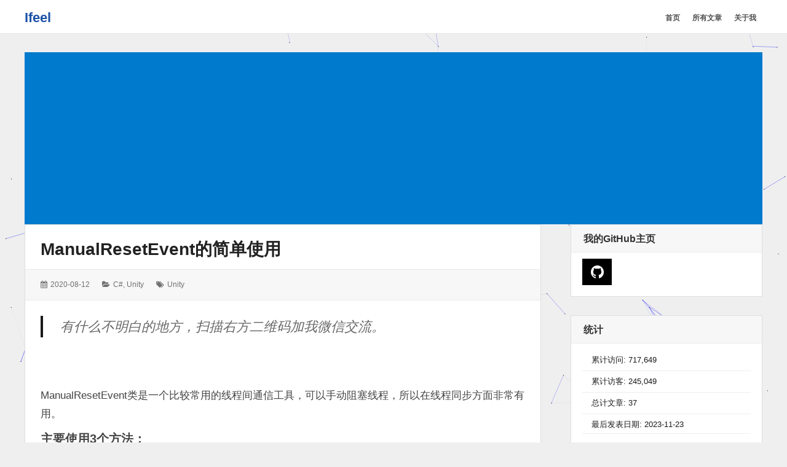

--- FILE ---
content_type: text/html; charset=UTF-8
request_url: https://www.ifeelgame.net/unity/manualresetevent%E7%9A%84%E7%AE%80%E5%8D%95%E4%BD%BF%E7%94%A8/
body_size: 41749
content:
<!DOCTYPE html>
<html lang="zh-CN" class="no-js">

<head>
    <meta charset="UTF-8">
    <meta name="viewport" content="width=device-width, initial-scale=1">
    <link rel="profile" href="http://gmpg.org/xfn/11">
    <link rel="profile" href="http://microformats.org/profile/specs" />
    <link rel="profile" href="http://microformats.org/profile/hatom" />
        <link rel="pingback" href="https://www.ifeelgame.net/wordpress/xmlrpc.php">
        <script>(function(html){html.className = html.className.replace(/\bno-js\b/,'js')})(document.documentElement);</script>
<title>ManualResetEvent的简单使用 &#8211; Ifeel</title>
<meta name='robots' content='max-image-preview:large' />
<link rel='dns-prefetch' href='//s.w.org' />
<link rel="alternate" type="application/rss+xml" title="Ifeel &raquo; Feed" href="https://www.ifeelgame.net/feed/" />
<link rel="alternate" type="application/rss+xml" title="Ifeel &raquo; 评论Feed" href="https://www.ifeelgame.net/comments/feed/" />
<link rel="alternate" type="application/rss+xml" title="Ifeel &raquo; ManualResetEvent的简单使用评论Feed" href="https://www.ifeelgame.net/unity/manualresetevent%e7%9a%84%e7%ae%80%e5%8d%95%e4%bd%bf%e7%94%a8/feed/" />
		<script type="text/javascript">
			window._wpemojiSettings = {"baseUrl":"https:\/\/s.w.org\/images\/core\/emoji\/13.1.0\/72x72\/","ext":".png","svgUrl":"https:\/\/s.w.org\/images\/core\/emoji\/13.1.0\/svg\/","svgExt":".svg","source":{"concatemoji":"https:\/\/www.ifeelgame.net\/wordpress\/wp-includes\/js\/wp-emoji-release.min.js?ver=5.8.10"}};
			!function(e,a,t){var n,r,o,i=a.createElement("canvas"),p=i.getContext&&i.getContext("2d");function s(e,t){var a=String.fromCharCode;p.clearRect(0,0,i.width,i.height),p.fillText(a.apply(this,e),0,0);e=i.toDataURL();return p.clearRect(0,0,i.width,i.height),p.fillText(a.apply(this,t),0,0),e===i.toDataURL()}function c(e){var t=a.createElement("script");t.src=e,t.defer=t.type="text/javascript",a.getElementsByTagName("head")[0].appendChild(t)}for(o=Array("flag","emoji"),t.supports={everything:!0,everythingExceptFlag:!0},r=0;r<o.length;r++)t.supports[o[r]]=function(e){if(!p||!p.fillText)return!1;switch(p.textBaseline="top",p.font="600 32px Arial",e){case"flag":return s([127987,65039,8205,9895,65039],[127987,65039,8203,9895,65039])?!1:!s([55356,56826,55356,56819],[55356,56826,8203,55356,56819])&&!s([55356,57332,56128,56423,56128,56418,56128,56421,56128,56430,56128,56423,56128,56447],[55356,57332,8203,56128,56423,8203,56128,56418,8203,56128,56421,8203,56128,56430,8203,56128,56423,8203,56128,56447]);case"emoji":return!s([10084,65039,8205,55357,56613],[10084,65039,8203,55357,56613])}return!1}(o[r]),t.supports.everything=t.supports.everything&&t.supports[o[r]],"flag"!==o[r]&&(t.supports.everythingExceptFlag=t.supports.everythingExceptFlag&&t.supports[o[r]]);t.supports.everythingExceptFlag=t.supports.everythingExceptFlag&&!t.supports.flag,t.DOMReady=!1,t.readyCallback=function(){t.DOMReady=!0},t.supports.everything||(n=function(){t.readyCallback()},a.addEventListener?(a.addEventListener("DOMContentLoaded",n,!1),e.addEventListener("load",n,!1)):(e.attachEvent("onload",n),a.attachEvent("onreadystatechange",function(){"complete"===a.readyState&&t.readyCallback()})),(n=t.source||{}).concatemoji?c(n.concatemoji):n.wpemoji&&n.twemoji&&(c(n.twemoji),c(n.wpemoji)))}(window,document,window._wpemojiSettings);
		</script>
		<style type="text/css">
img.wp-smiley,
img.emoji {
	display: inline !important;
	border: none !important;
	box-shadow: none !important;
	height: 1em !important;
	width: 1em !important;
	margin: 0 .07em !important;
	vertical-align: -0.1em !important;
	background: none !important;
	padding: 0 !important;
}
</style>
	<link rel='stylesheet' id='wp-block-library-css'  href='https://www.ifeelgame.net/wordpress/wp-includes/css/dist/block-library/style.min.css?ver=5.8.10' type='text/css' media='all' />
<link rel='stylesheet' id='email-subscribers-css'  href='https://www.ifeelgame.net/wordpress/wp-content/plugins/email-subscribers/lite/public/css/email-subscribers-public.css?ver=5.7.9' type='text/css' media='all' />
<link rel='stylesheet' id='ppress-frontend-css'  href='https://www.ifeelgame.net/wordpress/wp-content/plugins/wp-user-avatar/assets/css/frontend.min.css?ver=4.14.3' type='text/css' media='all' />
<link rel='stylesheet' id='ppress-flatpickr-css'  href='https://www.ifeelgame.net/wordpress/wp-content/plugins/wp-user-avatar/assets/flatpickr/flatpickr.min.css?ver=4.14.3' type='text/css' media='all' />
<link rel='stylesheet' id='ppress-select2-css'  href='https://www.ifeelgame.net/wordpress/wp-content/plugins/wp-user-avatar/assets/select2/select2.min.css?ver=5.8.10' type='text/css' media='all' />
<link rel='stylesheet' id='font-awesome-css'  href='https://www.ifeelgame.net/wordpress/wp-content/themes/wordstar/assets/css/font-awesome.css' type='text/css' media='all' />
<link rel='stylesheet' id='wordstar-style-css'  href='https://www.ifeelgame.net/wordpress/wp-content/themes/wordstar/style.css' type='text/css' media='all' />
<link rel='stylesheet' id='wordstar-responsive-css'  href='https://www.ifeelgame.net/wordpress/wp-content/themes/wordstar/assets/css/responsive.css' type='text/css' media='all' />
<script type='text/javascript' src='https://www.ifeelgame.net/wordpress/wp-includes/js/jquery/jquery.min.js?ver=3.6.0' id='jquery-core-js'></script>
<script type='text/javascript' src='https://www.ifeelgame.net/wordpress/wp-includes/js/jquery/jquery-migrate.min.js?ver=3.3.2' id='jquery-migrate-js'></script>
<script type='text/javascript' src='https://www.ifeelgame.net/wordpress/wp-content/plugins/wp-user-avatar/assets/flatpickr/flatpickr.min.js?ver=4.14.3' id='ppress-flatpickr-js'></script>
<script type='text/javascript' src='https://www.ifeelgame.net/wordpress/wp-content/plugins/wp-user-avatar/assets/select2/select2.min.js?ver=4.14.3' id='ppress-select2-js'></script>
<script type='text/javascript' id='wp-statistics-tracker-js-extra'>
/* <![CDATA[ */
var WP_Statistics_Tracker_Object = {"hitRequestUrl":"https:\/\/www.ifeelgame.net\/wp-json\/wp-statistics\/v2\/hit?wp_statistics_hit_rest=yes&track_all=1&current_page_type=post&current_page_id=544&search_query&page_uri=L3VuaXR5L21hbnVhbHJlc2V0ZXZlbnQlRTclOUElODQlRTclQUUlODAlRTUlOEQlOTUlRTQlQkQlQkYlRTclOTQlQTgv","keepOnlineRequestUrl":"https:\/\/www.ifeelgame.net\/wp-json\/wp-statistics\/v2\/online?wp_statistics_hit_rest=yes&track_all=1&current_page_type=post&current_page_id=544&search_query&page_uri=L3VuaXR5L21hbnVhbHJlc2V0ZXZlbnQlRTclOUElODQlRTclQUUlODAlRTUlOEQlOTUlRTQlQkQlQkYlRTclOTQlQTgv","option":{"dntEnabled":false,"cacheCompatibility":""}};
/* ]]> */
</script>
<script type='text/javascript' src='https://www.ifeelgame.net/wordpress/wp-content/plugins/wp-statistics/assets/js/tracker.js?ver=5.8.10' id='wp-statistics-tracker-js'></script>
<!--[if lt IE 9]>
<script type='text/javascript' src='https://www.ifeelgame.net/wordpress/wp-content/themes/wordstar/assets/js/html5.js' id='html5shiv-js'></script>
<![endif]-->
<link rel="https://api.w.org/" href="https://www.ifeelgame.net/wp-json/" /><link rel="alternate" type="application/json" href="https://www.ifeelgame.net/wp-json/wp/v2/posts/544" /><link rel="EditURI" type="application/rsd+xml" title="RSD" href="https://www.ifeelgame.net/wordpress/xmlrpc.php?rsd" />
<link rel="wlwmanifest" type="application/wlwmanifest+xml" href="https://www.ifeelgame.net/wordpress/wp-includes/wlwmanifest.xml" /> 
<meta name="generator" content="WordPress 5.8.10" />
<link rel="canonical" href="https://www.ifeelgame.net/unity/manualresetevent%e7%9a%84%e7%ae%80%e5%8d%95%e4%bd%bf%e7%94%a8/" />
<link rel='shortlink' href='https://www.ifeelgame.net/?p=544' />
<link rel="alternate" type="application/json+oembed" href="https://www.ifeelgame.net/wp-json/oembed/1.0/embed?url=https%3A%2F%2Fwww.ifeelgame.net%2Funity%2Fmanualresetevent%25e7%259a%2584%25e7%25ae%2580%25e5%258d%2595%25e4%25bd%25bf%25e7%2594%25a8%2F" />
<link rel="alternate" type="text/xml+oembed" href="https://www.ifeelgame.net/wp-json/oembed/1.0/embed?url=https%3A%2F%2Fwww.ifeelgame.net%2Funity%2Fmanualresetevent%25e7%259a%2584%25e7%25ae%2580%25e5%258d%2595%25e4%25bd%25bf%25e7%2594%25a8%2F&#038;format=xml" />
<!-- Analytics by WP Statistics v14.3.5 - https://wp-statistics.com/ -->
<link rel="preload" as="style" href="https://www.ifeelgame.net/wordpress/wp-content/plugins/code-prettify/prettify/prettify.css" /><link rel="icon" href="https://www.ifeelgame.net/wordpress/wp-content/uploads/2018/11/cropped-IMG_0667-1-32x32.jpg" sizes="32x32" />
<link rel="icon" href="https://www.ifeelgame.net/wordpress/wp-content/uploads/2018/11/cropped-IMG_0667-1-192x192.jpg" sizes="192x192" />
<link rel="apple-touch-icon" href="https://www.ifeelgame.net/wordpress/wp-content/uploads/2018/11/cropped-IMG_0667-1-180x180.jpg" />
<meta name="msapplication-TileImage" content="https://www.ifeelgame.net/wordpress/wp-content/uploads/2018/11/cropped-IMG_0667-1-270x270.jpg" />
    <style>
     #masthead .site-branding,#masthead .site-branding a {
color: #1b52a7 !important;
    }

        </style>
</head>

<body id="site-body" class="post-template-default single single-post postid-544 single-format-standard multi-column single-author"     itemscope="" itemtype="http://schema.org/BlogPosting">
    <div id="page" class="site">
        <a class="skip-link screen-reader-text" href="#content">
            跳转到内容        </a>
        <header id="masthead" class="site-header" role="banner">
            <div class="site-header-main">
                <div class="wrapper">
                     <div class="site-branding"><p id="site-title" class="site-title p-name" itemprop="name"><a href="https://www.ifeelgame.net/" rel="home" itemprop="url" class="u-url url">Ifeel</a></p><p  id="site-description" class="site-description p-summary e-content says" itemprop="description">Do It Right Now!</p></div>                    
                    <div id="site-header-menu" class="site-header-menu">
                        <button id="menu-toggle" class="menu-toggle"><i class="fa fa-bars"></i><span>
                                菜单                            </span></button>
                        <nav id="site-navigation" class="main-navigation" role="navigation" aria-label="主菜单">
                            <ul id="primary-menu" class="primary-menu"><li id="menu-item-176" class="menu-item menu-item-type-custom menu-item-object-custom menu-item-home menu-item-176"><a href="https://www.ifeelgame.net/"><span>首页</span></a></li>
<li id="menu-item-298" class="menu-item menu-item-type-post_type menu-item-object-page menu-item-298"><a href="https://www.ifeelgame.net/%e7%9b%ae%e5%bd%95/"><span>所有文章</span></a></li>
<li id="menu-item-177" class="menu-item menu-item-type-post_type menu-item-object-page menu-item-177"><a href="https://www.ifeelgame.net/about/"><span>关于我</span></a></li>
</ul>                            <div class="clear"></div>
                        </nav>
                    </div>
                    <div class="clear"></div>
                </div>
            </div>
            <div class="clear"></div>
        </header>
        <div id="content" class="site-content wrapper">
<script async src="https://pagead2.googlesyndication.com/pagead/js/adsbygoogle.js"></script>
<!-- 文章顶部 -->
<ins class="adsbygoogle"
     style="display:block"
     data-ad-client="ca-pub-9530664009956752"
     data-ad-slot="3845495060"
     data-ad-format="auto"
     data-full-width-responsive="true"></ins>
<script>
     (adsbygoogle = window.adsbygoogle || []).push({});
</script>

<main id="main" class="site-main  single-post" role="main">
        <article id="post-544" class="post-content post-544 post type-post status-publish format-standard hentry category-c category-unity tag-unity h-entry h-as-article"         itemref="site-publisher">
        <header class="entry-header">
            <h1 class="entry-title p-name" itemprop="name headline"><a href="https://www.ifeelgame.net/unity/manualresetevent%e7%9a%84%e7%ae%80%e5%8d%95%e4%bd%bf%e7%94%a8/" rel="bookmark" class="u-url url" itemprop="url">ManualResetEvent的简单使用</a></h1>        </header>
                <div class="entry-meta">
            <ul><li class="posted-on">
				<i class="fa fa-calendar"></i>
				<span class="screen-reader-text">发表于：</span>
				<a href="https://www.ifeelgame.net/unity/manualresetevent%e7%9a%84%e7%ae%80%e5%8d%95%e4%bd%bf%e7%94%a8/" rel="bookmark">
					<time class="entry-date published dt-published" itemprop="datePublished" datetime="2020-08-12T20:38:14+08:00">2020-08-12</time>
					<time class="entry-date updated dt-updated screen-reader-text" itemprop="dateModified" datetime="2020-12-26T18:00:15+08:00">2020-12-26</time>
				</a>
			</li><li class="cat-links">
				<i class="fa fa-folder-open"></i>
				<span class="screen-reader-text">分类：</span>
				<a href="https://www.ifeelgame.net/category/c/" rel="category tag">C#</a>, <a href="https://www.ifeelgame.net/category/unity/" rel="category tag">Unity</a>
			</li><li class="tag-links">
				<i class="fa fa-tags"></i>
				<span class="screen-reader-text">标签：</span>
				<a href="https://www.ifeelgame.net/tag/unity/" rel="tag">Unity</a>
			</li><div class="clear"></div></ul>        </div>
		<div class="entry-content e-content">
			<blockquote>有什么不明白的地方，扫描右方二维码加我微信交流。</blockquote>
        </div>
        <div class="entry-content e-content" itemprop="description articleBody">
            <p>ManualResetEvent类是一个比较常用的线程间通信工具，可以手动阻塞线程，所以在线程同步方面非常有用。</p>
<h3>主要使用3个方法：</h3>
<ul>
<li>WaitOne</li>
<li>Set</li>
<li>Reset</li>
</ul>
<p>先引入一个概念，信号。因为官方解释中使用的是signaled，所以在这里翻译为信号。那么信号是什么，接着往下看。</p>
<h3>WaitOne</h3>
<p>调用WaitOne时会导致线程阻塞，但此时是否阻塞是有条件的，要看此时是否有信号。有信号就不阻塞，无信号就阻塞。那么是否有信号怎么判断？不用判断，这个我们不用关心，我们需要做的是控制什么时候有信号，什么时候无信号。</p>
<h3>Set</h3>
<p>调用Set方法，此时为有信号状态。</p>
<h3>Reset</h3>
<p>调用Reset方法，此时为无信号状态。</p>
<h3>拿生产者和消费者都举例：</h3>
<p>生产者线程：我又造出10个产品，快来消费吧！（调用Set接口，切换为有信号状态，通知消费者线程可以开始消费了）。</p>
<p>消费者线程：收到通知，消费这10个产品，消费完成后，又处于等待状态。（调用Reset接口，切换为无信号状态，再调用WaitOne接口，阻塞消费线程）</p>
<h3>下面上代码：</h3>
<pre>using System;
using System.Collections.Generic;
using System.Linq;
using System.Text;
using System.Threading;

namespace ThreadTest
{
    class Program
    {
        static void Main(string[] args)
        {
            new ProductAndCostTester();
        }
    }

    /// &lt;summary&gt;
    /// 生产消费模型
    /// &lt;/summary&gt;
    public class ProductAndCostTester
    {
        /// &lt;summary&gt;
        /// 生产线1线程
        /// &lt;/summary&gt;
        private Thread _producterThread1;
        /// &lt;summary&gt;
        /// 生产线2线程
        /// &lt;/summary&gt;
        private Thread _producterThread2;
        /// &lt;summary&gt;
        /// 消费线线程
        /// &lt;/summary&gt;
        private Thread _costerThread;
        /// &lt;summary&gt;
        /// 产品列表
        /// &lt;/summary&gt;
        private List&lt;int&gt; _goodList;
        /// &lt;summary&gt;
        /// ManualResetEvent实例
        /// &lt;/summary&gt;
        private ManualResetEvent _mre;

        public ProductAndCostTester()
        {
            _goodList = new List&lt;int&gt;();

            _mre = new ManualResetEvent(false);//false初始化状态为无信号，将使WaitOne阻塞

            _producterThread1 = new Thread(Product1);
            _producterThread1.Name = "Productor1";
            _producterThread1.Start();

            _producterThread2 = new Thread(Product2);
            _producterThread2.Name = "Productor2";
            _producterThread2.Start();

            _costerThread = new Thread(Cost);
            _costerThread.Name = "Costor";
            _costerThread.Start();
        }

        /// &lt;summary&gt;
        /// 生产线1
        /// &lt;/summary&gt;
        void Product1()
        {
            while (true)
            {
                Console.WriteLine(Thread.CurrentThread.Name + ":" + DateTime.Now.ToString("HH:mm:ss"));
                for (int i = 0; i &lt; 3; i++)
                {
                    _goodList.Add(1);
                }
                _mre.Set();//表示有信号了，通知WaitOne不再阻塞

                Thread.Sleep(8000);
            }
        }

        /// &lt;summary&gt;
        /// 生产线2
        /// &lt;/summary&gt;
        void Product2()
        {
            while (true)
            {
                Console.WriteLine(Thread.CurrentThread.Name + ":" + DateTime.Now.ToString("HH:mm:ss"));
                for (int i = 0; i &lt; 6; i++)
                {
                    _goodList.Add(1);
                }
                _mre.Set();//表示有信号了，通知WaitOne不再阻塞

                Thread.Sleep(10000);
            }
        }

        /// &lt;summary&gt;
        /// 消费线
        /// &lt;/summary&gt;
        void Cost()
        {
            while (true)
            {
                if (_goodList.Count &gt; 0)
                {
                    Console.WriteLine("Cost " + _goodList.Count + " at " + DateTime.Now.ToString("HH:mm:ss"));
                    _goodList.Clear();
                    _mre.Reset();//重置为无信号了，使WaitOne可以再次阻塞
                }
                else
                {
                    Console.WriteLine("No cost at " + DateTime.Now.ToString("HH:mm:ss"));
                    _mre.WaitOne();//如果没有可消费的产品，即无信号，则会阻塞
                }
            }
        }
    }
}</pre>
<p>以上代码可以直接拷贝到脚本中执行，亲测。</p>
<p>&nbsp;</p>
<p>与<code>ManualResetEvent</code>类似的还有<code>AutoResetEvent</code>，<code>ManualResetEventSlim</code>等等。<code>AutoResetEvent</code>与<code>ManualResetEvent</code>都集成自<code>EventWaitHandle</code>，二者原理相同，用法不同，<code>AutoResetEvent</code>直接调用<code>WaitOne</code>阻塞，无需调用<code>Reset</code>。下面着重说下<code>ManualResetEventSlim</code>与<code>ManualResetEvent</code>的区别。</p>
<p><code>ManualResetEvent</code>：调用<code>Reset</code>，<code>WaitOne</code>后，会阻塞线程，阻塞的实现是release线程，线程此时不消耗任何资源，适合长时间等待的线程阻塞。</p>
<p><code>ManualResetEventSlim</code>：调用<code>Reset</code>，<code>Wait</code>后，会阻塞线程，阻塞的实现是让线程跑一个for循环，for循环结束后再使用lock，lock住线程，此时线程不会释放，但会占用一定的CPU，适合短时间的线程阻塞。</p>
<p>如何理解长时间，短时间？看下<code>ManualResetEventSlim</code>类里<code>Wait</code>的实现：代码太长了，<a href="https://github.com/microsoft/referencesource/blob/master/mscorlib/system/threading/ManualResetEventSlim.cs" target="_blank" rel="noopener noreferrer">点击链接自行查看</a>。</p>
<p><code>SpinCount</code>可以在创建<code>ManualResetEventSlim</code>实例时设置，默认为10，最大为2047（代码中没有明确说明，自测出结果），在for循环中调用了<code>Thread.Yield()</code>和<code>Thread.SpinWait(4 &lt;&lt; i)</code>，还有<code>Thread.Sleep(0)</code>，<code>Thread.Sleep(1)</code>。</p>
<p>&nbsp;</p>
<h4>方法耗时：</h4>
<p>（机器配置不同，耗时可能不同，但效果是一样的，我的配置为2 GHz <span class="s1">四核</span>Intel Core i5，16 GB，512SSD）</p>
<p><code>Thread.Yeild</code>：0.1ms/个；</p>
<p><code>Thread.SpinWait(3960)</code>：0.2242ms（SpinCount超过10时，SpinWait方法共消耗时间）；</p>
<p><code>Thread.Sleep(0)</code>：0.14ms；</p>
<p><code>Thread.Sleep(1)</code>：1.38ms；</p>
<p>&nbsp;</p>
<h4>Thread.Yeild</h4>
<p>该方法是在 .Net 4.0 中推出的新方法，它对应的底层方法是 <code>SwitchToThread</code>。Yield 的中文翻译为 “放弃”，这里意思是主动放弃当前线程的时间片，并让操作系统调度其它就绪态的线程使用一个时间片。但是如果调用 Yield，只是把当前线程放入到就绪队列中，而不是阻塞队列。如果没有找到其它就绪态的线程，则当前线程继续运行。<br />
优势：比 <code>Thread.Sleep(0)</code> 速度要快，可以让低于当前优先级的线程得以运行。可以通过返回值判断是否成功调度了其它线程。<br />
劣势：只能调度同一个处理器的线程，不能调度其它处理器的线程。当没有其它就绪的线程，会一直占用 CPU时间片，造成 CPU 100%占用率。</p>
<p>&nbsp;</p>
<h4>Thread.SpinWait(int n)</h4>
<p>执行等待时，会进行自旋。所谓自旋就是在CPU运转的周期内，如果条件满足了，就不会再进入内核等待（即暂停该线程，等待一段时间后，再继续运行该线程），如果条件不满足，才进入内核等待。这样一来，SpinWait会比<code>Thread.Sleep</code>多运行一次的CPU周期，再进入等待。因为CPU周期是很短的(现在一般的电脑都有2.1GHZ以上)，所以这个等待对时间影响不大，却可以提升很大的性能。</p>
<p>&nbsp;</p>
<h4>Thread.Sleep(0)</h4>
<p>Sleep 的意思是告诉操作系统自己要休息 n 毫秒，这段时间就让给另一个就绪的线程吧。当 n=0 的时候，意思是要放弃自己剩下的时间片，但是仍然是就绪状态，其实意思和 <code>Yield</code> 有点类似。但是 <code>Sleep(0)</code> 只允许那些优先级相等或更高的线程使用当前的CPU，其它线程只能等着挨饿了。如果没有合适的线程，那当前线程会重新使用 CPU时间片。<br />
优势：相比 <code>Yield</code>，可以调度任何处理器的线程使用时间片。<br />
劣势：只能调度优先级相等或更高的线程，意味着优先级低的线程很难获得时间片，很可能永远都调用不到。当没有符合条件的线程，会一直占用 CPU时间片，造成 CPU100%占用率。</p>
<p>&nbsp;</p>
<h4>Thread.Sleep(1)</h4>
<p>该方法使用 1 作为参数，这会强制当前线程放弃剩下的时间片，并休息 1 毫秒（因为不是实时操作系统，时间无法保证精确，一般可能会滞后几毫秒或一个时间片）。但因此的好处是，所有其它就绪状态的线程都有机会竞争时间片，而不用在乎优先级。<br />
优势：可以调度任何处理器的线程使用时间片。无论有没有符合的线程，都会放弃 CPU时间，因此 CPU占用率较低。<br />
劣势：相比 <code>Thread.Sleep(0)</code>，因为至少会休息一定时间，所以速度要更慢。</p>
<p>&nbsp;</p>
<p>SpinCount，0-9，调用<code>Thread.Yield()</code>和<code>Thread.SpinWait(4 &lt;&lt; i)</code>；循环下来，4&lt;&lt;1+4&lt;&lt;2+4&lt;&lt;3+4&lt;&lt;4+4&lt;&lt;6+4&lt;&lt;7+4&lt;&lt;8+4&lt;&lt;9=3960，一共SpinWait了8次，共3960，<code>Thread.SpinWait</code>是多长时间？我在电脑上测试，时间大概为0.0002242s，即0.2242ms，外加2个<code>Thread.Yield()</code>，共耗时：0.2242+2*0.1=0.4242ms。</p>
<p>SpinCount，10-19，调用8<code>Thread.Yield()</code>和2个<code>Thread.Sleep(0)</code>，共耗时：8*0.1+2*0.14=1.04ms。</p>
<p>SpinCount，20-2047，调用<code>Thread.Yield()</code>、<code>Thread.Sleep(0)</code>和<code>Thread.Sleep(1)</code>；每20个数里，调用1次<code>Thread.Sleep(1)</code>，3次<code>Thread.Sleep(0)</code>，16次<code>Thread.Yield()</code>，粗略算下101个循环，共耗时：（1.38+3*0.14+16*0.1）*101=340ms</p>
<p>如果SpinCount为2047，则总耗时为：总耗时：0.4242+1.04+340=341.4642ms。</p>
<p>&nbsp;</p>
<p>这期间，进行了大量的<code>Thread.Yield()</code>、<code>Thread.Sleep(0)</code>和<code>Thread.Sleep(1)</code>3个方法调用，不可能没有消耗，所以当时间超过500ms甚至超过300ms时，我觉得使用<code>ManualResetEventSlim</code>就不再合适了。</p>
<p>&nbsp;</p>
<p>由此得出结论，短时间就是很短的时间，可以忽略的时间，但凡等待超过1s，那都是很长的时间了。</p>
            <div class="clear"></div>
        </div>
        
	<nav class="navigation post-navigation" role="navigation" aria-label="文章">
		<h2 class="screen-reader-text">文章导航</h2>
		<div class="nav-links"><div class="nav-previous"><a href="https://www.ifeelgame.net/tools/apk%e6%8a%93%e5%8c%85%ef%bc%88apktoolmitmproxy%ef%bc%89/" rel="prev"><span class="meta-nav" aria-hidden="true">前一页</span> <span class="screen-reader-text">上一篇：</span> <span class="post-title">android-apk抓包（apktool+mitmproxy），iOS抓包</span></a></div><div class="nav-next"><a href="https://www.ifeelgame.net/unity/%e5%9c%a8c%e5%a4%9a%e7%ba%bf%e7%a8%8b%e4%b8%ad%e5%ae%9e%e7%8e%b0%e4%bb%bb%e5%8a%a1%e5%a4%84%e7%90%86%e9%98%9f%e5%88%97/" rel="next"><span class="meta-nav" aria-hidden="true">后一页</span> <span class="screen-reader-text">下一篇：</span> <span class="post-title">在C#多线程中实现任务处理队列</span></a></div></div>
	</nav>		
		<script async src="https://pagead2.googlesyndication.com/pagead/js/adsbygoogle.js"></script>
		<!-- 文章底部 -->
		<ins class="adsbygoogle"
			 style="display:block"
			 data-ad-client="ca-pub-9530664009956752"
			 data-ad-slot="1412448004"
			 data-ad-format="auto"
			 data-full-width-responsive="true"></ins>
		<script>
			 (adsbygoogle = window.adsbygoogle || []).push({});
		</script>
		
        <div class="clear"></div>
        <div class="author-info byline author p-author vcard hcard h-card author-1" itemprop="author " itemscope itemtype="http://schema.org/Person">
            <div class="author-avatar">
                <img data-del="avatar" src='https://www.ifeelgame.net/wordpress/wp-content/uploads/2018/11/IMG_0667-150x150.jpg' class='avatar pp-user-avatar avatar-70 photo u-photo' height='70' width='70'/>            </div>
            <div class="author-description">
                <h3 class="author-title"><a href="https://www.ifeelgame.net/author/root/" title="Posts by suyongfu" rel="author" class="url u-url " itemprop="url"> <span class="fn p-name" itemprop="name">
                            suyongfu                        </span> </a></h3>
                                <div class="author-metas"><a href=https://www.ifeelgame.net/author/root/ title="37 Posts" class="posts"><i class="fa fa-thumb-tack"></i><span>37</span></a><a href="https://www.ifeelgame.net/author/root/feed/" rel="noopener"  title="Subscribe RSS Feed" target="_blank" class="social rss"><i class="fa fa-rss"></i><span>RSS订阅</span></a><div class="clear"></div>
		</div>            </div>
            <div class="clear"></div>
        </div>
    </article>
        <div id="comments" class="comments-area">
      	<div id="respond" class="comment-respond">
		<h2 id="reply-title" class="comment-reply-title">发表评论 <small><a rel="nofollow" id="cancel-comment-reply-link" href="/unity/manualresetevent%E7%9A%84%E7%AE%80%E5%8D%95%E4%BD%BF%E7%94%A8/#respond" style="display:none;">取消回复</a></small></h2><form action="https://www.ifeelgame.net/wordpress/wp-comments-post.php" method="post" id="commentform" class="comment-form" novalidate><p class="comment-notes"><span id="email-notes">您的电子邮箱地址不会被公开。</span> 必填项已用<span class="required">*</span>标注</p><p class="comment-form-comment"><label for="comment">评论</label> <textarea id="comment" name="comment" cols="45" rows="8" maxlength="65525" required="required"></textarea></p><p class="comment-form-author"><label for="author">显示名称 <span class="required">*</span></label> <input id="author" name="author" type="text" value="" size="30" maxlength="245" required='required' /></p>
<p class="comment-form-email"><label for="email">电子邮箱地址 <span class="required">*</span></label> <input id="email" name="email" type="email" value="" size="30" maxlength="100" aria-describedby="email-notes" required='required' /></p>
<p class="comment-form-url"><label for="url">网站地址</label> <input id="url" name="url" type="url" value="" size="30" maxlength="200" /></p>
<p class="form-submit"><input name="submit" type="submit" id="submit" class="submit" value="发表评论" /> <input type='hidden' name='comment_post_ID' value='544' id='comment_post_ID' />
<input type='hidden' name='comment_parent' id='comment_parent' value='0' />
</p><p style="display: none;"><input type="hidden" id="akismet_comment_nonce" name="akismet_comment_nonce" value="e63843cdaa" /></p><p style="display: none !important;" class="akismet-fields-container" data-prefix="ak_"><label>&#916;<textarea name="ak_hp_textarea" cols="45" rows="8" maxlength="100"></textarea></label><input type="hidden" id="ak_js_1" name="ak_js" value="55"/><script>document.getElementById( "ak_js_1" ).setAttribute( "value", ( new Date() ).getTime() );</script></p></form>	</div><!-- #respond -->
	</div>
<!-- .comments-area --> </main>
<aside id="secondary" class="sidebar widget-area" role="complementary">
  <section id="media_image-3" class="widget widget_media_image social-navigation"><h4 class="widget-title">我的GitHub主页</h4><a href="https://github.com/AiFuYou"><img width="300" height="300" src="https://www.ifeelgame.net/wordpress/wp-content/uploads/2018/11/cropped-IMG_0667-1-300x300.jpg" class="image wp-image-190  attachment-medium size-medium" alt="" loading="lazy" style="max-width: 100%; height: auto;" srcset="https://www.ifeelgame.net/wordpress/wp-content/uploads/2018/11/cropped-IMG_0667-1-300x300.jpg 300w, https://www.ifeelgame.net/wordpress/wp-content/uploads/2018/11/cropped-IMG_0667-1-150x150.jpg 150w, https://www.ifeelgame.net/wordpress/wp-content/uploads/2018/11/cropped-IMG_0667-1-270x270.jpg 270w, https://www.ifeelgame.net/wordpress/wp-content/uploads/2018/11/cropped-IMG_0667-1-192x192.jpg 192w, https://www.ifeelgame.net/wordpress/wp-content/uploads/2018/11/cropped-IMG_0667-1-180x180.jpg 180w, https://www.ifeelgame.net/wordpress/wp-content/uploads/2018/11/cropped-IMG_0667-1-32x32.jpg 32w, https://www.ifeelgame.net/wordpress/wp-content/uploads/2018/11/cropped-IMG_0667-1.jpg 512w" sizes="(max-width: 300px) 100vw, 300px" /></a><div class="clear"></div></section><section id="wp_statistics_widget-3" class="widget widget_wp_statistics_widget"><h4 class="widget-title">统计</h4><ul><li><label>累计访问:&nbsp;</label>717,649</li><li><label>累计访客:&nbsp;</label>245,049</li><li><label>总计文章:&nbsp;</label>37</li><li><label>最后发表日期:&nbsp;</label>2023-11-23</li></ul><div class="clear"></div></section><section id="custom_html-8" class="widget_text widget widget_custom_html"><h4 class="widget-title">每日一句</h4><div class="textwidget custom-html-widget"><p id="sentence"></p>
<script>
	let sentenceArr = [
		'每一个你不满意的现在，都有一个你没有努力的曾经。',
		'每当你想批评别人的时候，要记住，这世上并不是所有人都有你拥有的那些优势。',
		'人是不能太闲的，闲久了，稍微努力一下就以为在拼命。',
		'人生需要耐心和等待。在等待中煎熬，在等待中获取所求，在等待中成就。',
		'不要埋怨已经发生的事情，要么改变它，要么安静的接受它。',
		'难过就是，虽然很难但总会过去。',
		'别想一下造出大海，必须先由小河川开始。',
		'不要太兴奋，也不要太忧伤，这世界，没你想象的好，也没有如你想的那样糟糕。',
		'没有人会记得死的东西，所以要活下去，咬牙切齿的活下去！',
		'你知道的越多，你不知道的越多。',
		'每天问自己两个问题：这样的日子还要多久？这样的日子又剩下多久？',
		'不尝试是最大的冒险。杀死过去的自己，是活下来的唯一办法。',
		'无论你从什么时候开始，重要的是开始后就不要停止。无论你从什么时候结束，重要的是结束后就不要悔恨。',
		'Stay hungry，stay foolish.',
		'迷茫的时候就去学习，不要打游戏。',
		'没有人会一直赢，但有人会为了赢而一直努力。',
		'道阻且长，行则将至；行而不辍，未来可期。前方的路会有曲折，但也充满希望。',
		'机会从来垂青的都是有准备的人。今天你读不进去的书，总有人读进去；今天你没学到的知识，总有人能学到。差距的积累都源于日常的点滴，最终的结果终究不会负你每天的努力。',
		'不要放松对代码的要求，不要放松对结果的要求。',
		'人生没有永远，来日，并不方长，且行且珍惜。',
		'任何人，无论你昨天多风光，无论你今天多失意，明天起身的时候，你一定要做回一个人，生活下去，明天总比昨天好，这就是人生。',
		'你为什么玩游戏？因为热爱。它是机制，是技巧，是在冒险中的自我挑战；它是故事，是情感，是我体验的另一种人生；它是文化，是知识，是无数可能的平行世界。它是表达里的媒介，它是有限里的无限。游戏是艺术，我们是玩家。（TESTV）',
		'贫穷和破产的区别是，破产是暂时的，而贫穷是永久的。',
		'教东西一定要用说或讲吗？那是学校教我们的法子，生活可不是这样教我们的，生活是最好的老师。大多数时候，生活不会和你说什么，它只是推着你转，每一次推，它都像是在说：“喂，醒一醒，我要让你学点东西。”',
		'并非困难使我们放弃，而是因为我们放弃，才显得如此困难。',
		'当我们失望的时候，放纵与放弃也许是最容易的选择，但坚持与坚忍可能才是唯一正确的选择。',
		'一个人若是步入中年之际还能发现自己在某事上感到快乐，那一定要珍惜，并尽可能凭借“乐在其中”这四个字的力量磨练技能积累知识，成就更深厚的自己，毕竟，随着岁月流逝，这种冲动将出现的越来越少，不经意间可能就是人生的最后一次。',
		'人力终有时而穷，身处逆境，也应当屈身守分，以待天时。',
		'Get busy living or get busy dying.',
		'改变命运的不是某一分钟，而是每一分钟。',
		'每一个想要学习的念头，都有可能是未来的你在向你求救。',
		'就算失败，我也想知道，自己倒在距离终点多远的地方。',
		'人生短暂，我不想去追求自己看不见的，我只想抓住我能看的见的。',
		'做正确的事比长时间做事更重要。',
		'事以密成、语以泄败。',
		'种一棵树最好的时间是十年前，其次是现在。',
		'所有没被表达出来的情绪，永远都不会消失，有朝一日它会以更丑陋的方式爆发出来。',
		'NOTHING CHANGES IF NOTHING CHANGES !'
	];
		let num = Math.floor(new Date().getTime() / 1000 / 3600 / 24);
	document.getElementById('sentence').innerHTML = sentenceArr[num % sentenceArr.length];
</script></div><div class="clear"></div></section><section id="custom_html-5" class="widget_text widget widget_custom_html"><h4 class="widget-title">微信联系我</h4><div class="textwidget custom-html-widget"><img
src="https://www.ifeelgame.net/wordpress/wp-content/uploads/2018/12/联系方式.jpeg" width="300" height="300"></div><div class="clear"></div></section><section id="categories-2" class="widget widget_categories"><h4 class="widget-title">目录</h4>
			<ul>
					<li class="cat-item cat-item-162"><a href="https://www.ifeelgame.net/category/android/">Android</a> (2)
</li>
	<li class="cat-item cat-item-161"><a href="https://www.ifeelgame.net/category/c/">C#</a> (8)
</li>
	<li class="cat-item cat-item-131"><a href="https://www.ifeelgame.net/category/centos7/">CentOS7</a> (1)
</li>
	<li class="cat-item cat-item-2"><a href="https://www.ifeelgame.net/category/cocoscreator/">CocosCreator</a> (9)
</li>
	<li class="cat-item cat-item-163"><a href="https://www.ifeelgame.net/category/ios/">iOS</a> (2)
</li>
	<li class="cat-item cat-item-149"><a href="https://www.ifeelgame.net/category/javascript/">JavaScript</a> (3)
</li>
	<li class="cat-item cat-item-165"><a href="https://www.ifeelgame.net/category/lua/">Lua</a> (1)
</li>
	<li class="cat-item cat-item-154"><a href="https://www.ifeelgame.net/category/shader/">Shader</a> (2)
</li>
	<li class="cat-item cat-item-3"><a href="https://www.ifeelgame.net/category/tools/">Tools</a> (11)
</li>
	<li class="cat-item cat-item-158"><a href="https://www.ifeelgame.net/category/unity/">Unity</a> (14)
</li>
	<li class="cat-item cat-item-148"><a href="https://www.ifeelgame.net/category/%e7%ae%97%e6%b3%95/">算法</a> (2)
</li>
			</ul>

			<div class="clear"></div></section><section id="custom_html-6" class="widget_text widget widget_custom_html"><div class="textwidget custom-html-widget"><script async src="https://pagead2.googlesyndication.com/pagead/js/adsbygoogle.js"></script>
<!-- 侧边栏 -->
<ins class="adsbygoogle"
     style="display:block"
     data-ad-client="ca-pub-9530664009956752"
     data-ad-slot="5193084371"
     data-ad-format="auto"
     data-full-width-responsive="true"></ins>
<script>
     (adsbygoogle = window.adsbygoogle || []).push({});
</script></div><div class="clear"></div></section></aside>
<div class="clear"></div>
</div>
<footer id="colophon" class="site-footer" role="contentinfo">
    <div id="site-publisher" itemprop="publisher" itemscope itemtype="https://schema.org/Organization">
        <meta itemprop="name" content="Ifeel" />
        <meta itemprop="url" content="https://www.ifeelgame.net/" />
            </div>
    <div class="site-info wrapper">
                <p id="site-generator" class="site-info centertext footer-copy">
            <a href="https://www.ifeelgame.net/" rel="home">&copy;
                2026&nbsp;
                Ifeel.</a>
<!--             <a href="https://wordpress.org/" rel="generator">
                由 WordPress 强力驱动.</a>
            <a href="https://linesh.com/projects/wordstar/" rel="generator">
                WordStar</a>,
            <a href="https://linesh.com/" rel="generator">
                主题由Linesh Jose提供</a> -->
        </p>
    </div>
</footer>
</div>
<script type='text/javascript' color='0,0,255' zIndex='-1' opacity='1' count='120' src='//cdn.bootcss.com/canvas-nest.js/1.0.0/canvas-nest.min.js'></script><script type='text/javascript' id='code-prettify-js-before'>
var codePrettifyLoaderBaseUrl = "https:\/\/www.ifeelgame.net\/wordpress\/wp-content\/plugins\/code-prettify\/prettify";
</script>
<script type='text/javascript' src='https://www.ifeelgame.net/wordpress/wp-content/plugins/code-prettify/prettify/run_prettify.js?ver=1.4.0' id='code-prettify-js'></script>
<script type='text/javascript' id='email-subscribers-js-extra'>
/* <![CDATA[ */
var es_data = {"messages":{"es_empty_email_notice":"Please enter email address","es_rate_limit_notice":"You need to wait for some time before subscribing again","es_single_optin_success_message":"Successfully Subscribed.","es_email_exists_notice":"Email Address already exists!","es_unexpected_error_notice":"Oops.. Unexpected error occurred.","es_invalid_email_notice":"Invalid email address","es_try_later_notice":"Please try after some time"},"es_ajax_url":"https:\/\/www.ifeelgame.net\/wordpress\/wp-admin\/admin-ajax.php"};
/* ]]> */
</script>
<script type='text/javascript' src='https://www.ifeelgame.net/wordpress/wp-content/plugins/email-subscribers/lite/public/js/email-subscribers-public.js?ver=5.7.9' id='email-subscribers-js'></script>
<script type='text/javascript' id='ppress-frontend-script-js-extra'>
/* <![CDATA[ */
var pp_ajax_form = {"ajaxurl":"https:\/\/www.ifeelgame.net\/wordpress\/wp-admin\/admin-ajax.php","confirm_delete":"Are you sure?","deleting_text":"Deleting...","deleting_error":"An error occurred. Please try again.","nonce":"4a4abd642b","disable_ajax_form":"false","is_checkout":"0","is_checkout_tax_enabled":"0"};
/* ]]> */
</script>
<script type='text/javascript' src='https://www.ifeelgame.net/wordpress/wp-content/plugins/wp-user-avatar/assets/js/frontend.min.js?ver=4.14.3' id='ppress-frontend-script-js'></script>
<script type='text/javascript' src='https://www.ifeelgame.net/wordpress/wp-includes/js/comment-reply.min.js?ver=5.8.10' id='comment-reply-js'></script>
<script type='text/javascript' src='https://www.ifeelgame.net/wordpress/wp-content/themes/wordstar/assets/js/main.js' id='wordstar-script-js'></script>
<script type='text/javascript' src='https://www.ifeelgame.net/wordpress/wp-includes/js/wp-embed.min.js?ver=5.8.10' id='wp-embed-js'></script>
<script defer type='text/javascript' src='https://www.ifeelgame.net/wordpress/wp-content/plugins/akismet/_inc/akismet-frontend.js?ver=1705548315' id='akismet-frontend-js'></script>
</body>

</html>

--- FILE ---
content_type: text/html; charset=utf-8
request_url: https://www.google.com/recaptcha/api2/aframe
body_size: 269
content:
<!DOCTYPE HTML><html><head><meta http-equiv="content-type" content="text/html; charset=UTF-8"></head><body><script nonce="DOnsrMB1L4yYQ4K6_I8GpA">/** Anti-fraud and anti-abuse applications only. See google.com/recaptcha */ try{var clients={'sodar':'https://pagead2.googlesyndication.com/pagead/sodar?'};window.addEventListener("message",function(a){try{if(a.source===window.parent){var b=JSON.parse(a.data);var c=clients[b['id']];if(c){var d=document.createElement('img');d.src=c+b['params']+'&rc='+(localStorage.getItem("rc::a")?sessionStorage.getItem("rc::b"):"");window.document.body.appendChild(d);sessionStorage.setItem("rc::e",parseInt(sessionStorage.getItem("rc::e")||0)+1);localStorage.setItem("rc::h",'1768747733777');}}}catch(b){}});window.parent.postMessage("_grecaptcha_ready", "*");}catch(b){}</script></body></html>